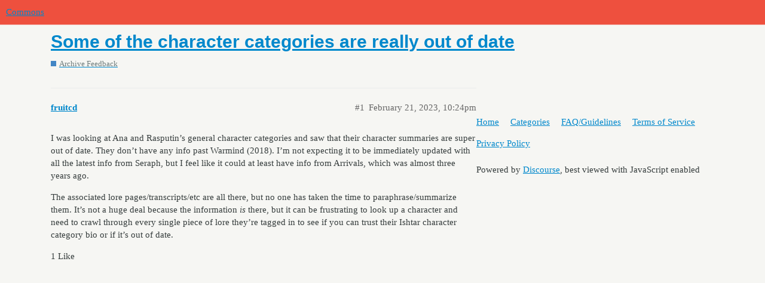

--- FILE ---
content_type: text/html; charset=utf-8
request_url: https://commons.ishtar-collective.net/t/some-of-the-character-categories-are-really-out-of-date/4216
body_size: 2567
content:
<!DOCTYPE html>
<html lang="en">
  <head>
    <meta charset="utf-8">
    <title>Some of the character categories are really out of date - Archive Feedback - Commons</title>
    <meta name="description" content="I was looking at Ana and Rasputin’s general character categories and saw that their character summaries are super out of date. They don’t have any info past Warmind (2018). I’m not expecting it to be immediately updated &amp;hellip;">
    <meta name="generator" content="Discourse 3.1.0.beta2 - https://github.com/discourse/discourse version c43068720f5f63b4dd433443d7ad9840beef8791">
<link rel="icon" type="image/png" href="https://commons.ishtar-collective.net/uploads/default/optimized/2X/b/b68830e19650ebdc8014a766dfda756c188a8d6e_2_32x32.png">
<link rel="apple-touch-icon" type="image/png" href="https://commons.ishtar-collective.net/uploads/default/optimized/2X/b/b68830e19650ebdc8014a766dfda756c188a8d6e_2_180x180.png">
<meta name="theme-color" media="all" content="#EE503E">

<meta name="viewport" content="width=device-width, initial-scale=1.0, minimum-scale=1.0, user-scalable=yes, viewport-fit=cover">
<link rel="canonical" href="https://commons.ishtar-collective.net/t/some-of-the-character-categories-are-really-out-of-date/4216" />

<link rel="search" type="application/opensearchdescription+xml" href="https://commons.ishtar-collective.net/opensearch.xml" title="Commons Search">

    <link href="/stylesheets/color_definitions_ishtar-commons_2_3_95f55d329a9722cfaa1310ca07f5149f52f28bc2.css?__ws=commons.ishtar-collective.net" media="all" rel="stylesheet" class="light-scheme"/>

  <link href="/stylesheets/desktop_e17446c1ea2228bca0e83b3925c549035c1438eb.css?__ws=commons.ishtar-collective.net" media="all" rel="stylesheet" data-target="desktop"  />



  <link href="/stylesheets/discourse-chat-integration_e17446c1ea2228bca0e83b3925c549035c1438eb.css?__ws=commons.ishtar-collective.net" media="all" rel="stylesheet" data-target="discourse-chat-integration"  />
  <link href="/stylesheets/discourse-details_e17446c1ea2228bca0e83b3925c549035c1438eb.css?__ws=commons.ishtar-collective.net" media="all" rel="stylesheet" data-target="discourse-details"  />
  <link href="/stylesheets/discourse-local-dates_e17446c1ea2228bca0e83b3925c549035c1438eb.css?__ws=commons.ishtar-collective.net" media="all" rel="stylesheet" data-target="discourse-local-dates"  />
  <link href="/stylesheets/discourse-narrative-bot_e17446c1ea2228bca0e83b3925c549035c1438eb.css?__ws=commons.ishtar-collective.net" media="all" rel="stylesheet" data-target="discourse-narrative-bot"  />
  <link href="/stylesheets/discourse-patreon_e17446c1ea2228bca0e83b3925c549035c1438eb.css?__ws=commons.ishtar-collective.net" media="all" rel="stylesheet" data-target="discourse-patreon"  />
  <link href="/stylesheets/discourse-presence_e17446c1ea2228bca0e83b3925c549035c1438eb.css?__ws=commons.ishtar-collective.net" media="all" rel="stylesheet" data-target="discourse-presence"  />
  <link href="/stylesheets/lazy-yt_e17446c1ea2228bca0e83b3925c549035c1438eb.css?__ws=commons.ishtar-collective.net" media="all" rel="stylesheet" data-target="lazy-yt"  />
  <link href="/stylesheets/poll_e17446c1ea2228bca0e83b3925c549035c1438eb.css?__ws=commons.ishtar-collective.net" media="all" rel="stylesheet" data-target="poll"  />
  <link href="/stylesheets/poll_desktop_e17446c1ea2228bca0e83b3925c549035c1438eb.css?__ws=commons.ishtar-collective.net" media="all" rel="stylesheet" data-target="poll_desktop"  />

  <link href="/stylesheets/desktop_theme_3_4f1e2a94a4be5bc4e38ab1de62dd99ba2a10d16d.css?__ws=commons.ishtar-collective.net" media="all" rel="stylesheet" data-target="desktop_theme" data-theme-id="3" data-theme-name="embed css"/>

    
    <meta id="data-ga-universal-analytics" data-tracking-code="UA-47501130-3" data-json="{&quot;cookieDomain&quot;:&quot;auto&quot;}" data-auto-link-domains="">

  <link rel="preload" href="/assets/google-universal-analytics-v3-4195304cc8fc9564a86cfaf637f43e2582acbb938c5f563f03b3c967c4bf07a4.js" as="script">
<script defer src="/assets/google-universal-analytics-v3-4195304cc8fc9564a86cfaf637f43e2582acbb938c5f563f03b3c967c4bf07a4.js"></script>


        <link rel="alternate nofollow" type="application/rss+xml" title="RSS feed of &#39;Some of the character categories are really out of date&#39;" href="https://commons.ishtar-collective.net/t/some-of-the-character-categories-are-really-out-of-date/4216.rss" />
    <meta property="og:site_name" content="Commons" />
<meta property="og:type" content="website" />
<meta name="twitter:card" content="summary_large_image" />
<meta name="twitter:image" content="https://commons.ishtar-collective.net/uploads/default/original/2X/f/f8894961824391ec692a606830457e9875e1a588.png" />
<meta property="og:image" content="https://commons.ishtar-collective.net/uploads/default/original/2X/f/f8894961824391ec692a606830457e9875e1a588.png" />
<meta property="og:url" content="https://commons.ishtar-collective.net/t/some-of-the-character-categories-are-really-out-of-date/4216" />
<meta name="twitter:url" content="https://commons.ishtar-collective.net/t/some-of-the-character-categories-are-really-out-of-date/4216" />
<meta property="og:title" content="Some of the character categories are really out of date" />
<meta name="twitter:title" content="Some of the character categories are really out of date" />
<meta property="og:description" content="I was looking at Ana and Rasputin’s general character categories and saw that their character summaries are super out of date. They don’t have any info past Warmind (2018). I’m not expecting it to be immediately updated with all the latest info from Seraph, but I feel like it could at least have info from Arrivals, which was almost three years ago.  The associated lore pages/transcripts/etc are all there, but no one has taken the time to paraphrase/summarize them. It’s not a huge deal because th..." />
<meta name="twitter:description" content="I was looking at Ana and Rasputin’s general character categories and saw that their character summaries are super out of date. They don’t have any info past Warmind (2018). I’m not expecting it to be immediately updated with all the latest info from Seraph, but I feel like it could at least have info from Arrivals, which was almost three years ago.  The associated lore pages/transcripts/etc are all there, but no one has taken the time to paraphrase/summarize them. It’s not a huge deal because th..." />
<meta property="og:article:section" content="Archive Feedback" />
<meta property="og:article:section:color" content="4286c5" />
<meta name="twitter:label1" value="Reading time" />
<meta name="twitter:data1" value="1 mins 🕑" />
<meta name="twitter:label2" value="Likes" />
<meta name="twitter:data2" value="1 ❤" />
<meta property="article:published_time" content="2023-02-21T22:24:47+00:00" />
<meta property="og:ignore_canonical" content="true" />


    
  </head>
  <body class="crawler">
    
    <header>
  <a href="/">
    Commons
  </a>
</header>

    <div id="main-outlet" class="wrap" role="main">
        <div id="topic-title">
    <h1>
      <a href="/t/some-of-the-character-categories-are-really-out-of-date/4216">Some of the character categories are really out of date</a>
    </h1>

      <div class="topic-category" itemscope itemtype="http://schema.org/BreadcrumbList">
          <span itemprop="itemListElement" itemscope itemtype="http://schema.org/ListItem">
            <a href="https://commons.ishtar-collective.net/c/archive-feedback/5" class="badge-wrapper bullet" itemprop="item">
              <span class='badge-category-bg' style='background-color: #4286c5'></span>
              <span class='badge-category clear-badge'>
                <span class='category-name' itemprop='name'>Archive Feedback</span>
              </span>
            </a>
            <meta itemprop="position" content="1" />
          </span>
      </div>

  </div>

  


      <div id='post_1' itemscope itemtype='http://schema.org/DiscussionForumPosting' class='topic-body crawler-post'>
        <div class='crawler-post-meta'>
          <div itemprop='publisher' itemscope itemtype="http://schema.org/Organization">
            <meta itemprop='name' content='Ishtar Collective'>
              <div itemprop='logo' itemscope itemtype="http://schema.org/ImageObject">
                <meta itemprop='url' content='https://commons.ishtar-collective.net/uploads/default/original/2X/f/f8894961824391ec692a606830457e9875e1a588.png'>
              </div>
          </div>
          <span class="creator" itemprop="author" itemscope itemtype="http://schema.org/Person">
            <a itemprop="url" href='https://commons.ishtar-collective.net/u/fruitcd'><span itemprop='name'>fruitcd</span></a>
            
          </span>

          <link itemprop="mainEntityOfPage" href="https://commons.ishtar-collective.net/t/some-of-the-character-categories-are-really-out-of-date/4216">


          <span class="crawler-post-infos">
              <time itemprop='datePublished' datetime='2023-02-21T22:24:47Z' class='post-time'>
                February 21, 2023, 10:24pm
              </time>
              <meta itemprop='dateModified' content='2023-02-21T22:24:47Z'>
          <span itemprop='position'>#1</span>
          </span>
        </div>
        <div class='post' itemprop='articleBody'>
          <p>I was looking at Ana and Rasputin’s general character categories and saw that their character summaries are super out of date. They don’t have any info past Warmind (2018). I’m not expecting it to be immediately updated with all the latest info from Seraph, but I feel like it could at least have info from Arrivals, which was almost three years ago.</p>
<p>The associated lore pages/transcripts/etc are all there, but no one has taken the time to paraphrase/summarize them. It’s not a huge deal because the information <em>is</em> there, but it can be frustrating to look up a character and need to crawl through every single piece of lore they’re tagged in to see if you can trust their Ishtar character category bio or if it’s out of date.</p>
        </div>

        <meta itemprop='headline' content='Some of the character categories are really out of date'>
          <meta itemprop='keywords' content=''>

        <div itemprop="interactionStatistic" itemscope itemtype="http://schema.org/InteractionCounter">
           <meta itemprop="interactionType" content="http://schema.org/LikeAction"/>
           <meta itemprop="userInteractionCount" content="1" />
           <span class='post-likes'>1 Like</span>
         </div>

         <div itemprop="interactionStatistic" itemscope itemtype="http://schema.org/InteractionCounter">
            <meta itemprop="interactionType" content="http://schema.org/CommentAction"/>
            <meta itemprop="userInteractionCount" content="0" />
          </div>

      </div>






    </div>
    <footer class="container wrap">
  <nav class='crawler-nav'>
    <ul>
      <li itemscope itemtype='http://schema.org/SiteNavigationElement'>
        <span itemprop='name'>
          <a href='/' itemprop="url">Home </a>
        </span>
      </li>
      <li itemscope itemtype='http://schema.org/SiteNavigationElement'>
        <span itemprop='name'>
          <a href='/categories' itemprop="url">Categories </a>
        </span>
      </li>
      <li itemscope itemtype='http://schema.org/SiteNavigationElement'>
        <span itemprop='name'>
          <a href='/guidelines' itemprop="url">FAQ/Guidelines </a>
        </span>
      </li>
      <li itemscope itemtype='http://schema.org/SiteNavigationElement'>
        <span itemprop='name'>
          <a href='/tos' itemprop="url">Terms of Service </a>
        </span>
      </li>
      <li itemscope itemtype='http://schema.org/SiteNavigationElement'>
        <span itemprop='name'>
          <a href='/privacy' itemprop="url">Privacy Policy </a>
        </span>
      </li>
    </ul>
  </nav>
  <p class='powered-by-link'>Powered by <a href="https://www.discourse.org">Discourse</a>, best viewed with JavaScript enabled</p>
</footer>

    
    
  <script defer src="https://static.cloudflareinsights.com/beacon.min.js/vcd15cbe7772f49c399c6a5babf22c1241717689176015" integrity="sha512-ZpsOmlRQV6y907TI0dKBHq9Md29nnaEIPlkf84rnaERnq6zvWvPUqr2ft8M1aS28oN72PdrCzSjY4U6VaAw1EQ==" data-cf-beacon='{"version":"2024.11.0","token":"df305d9895c149b99f17bea246790909","r":1,"server_timing":{"name":{"cfCacheStatus":true,"cfEdge":true,"cfExtPri":true,"cfL4":true,"cfOrigin":true,"cfSpeedBrain":true},"location_startswith":null}}' crossorigin="anonymous"></script>
</body>
  
</html>


--- FILE ---
content_type: text/css
request_url: https://commons.ishtar-collective.net/stylesheets/discourse-narrative-bot_e17446c1ea2228bca0e83b3925c549035c1438eb.css?__ws=commons.ishtar-collective.net
body_size: -469
content:
article[data-user-id="-2"] div.cooked iframe{border:0}

/*# sourceMappingURL=discourse-narrative-bot_e17446c1ea2228bca0e83b3925c549035c1438eb.css.map?__ws=commons.ishtar-collective.net */


--- FILE ---
content_type: text/css
request_url: https://commons.ishtar-collective.net/stylesheets/desktop_theme_3_4f1e2a94a4be5bc4e38ab1de62dd99ba2a10d16d.css?__ws=commons.ishtar-collective.net
body_size: -574
content:
.d-header-icons .d-icon{color:#F6F6F3}

/*# sourceMappingURL=desktop_theme_3_4f1e2a94a4be5bc4e38ab1de62dd99ba2a10d16d.css.map?__ws=commons.ishtar-collective.net */
